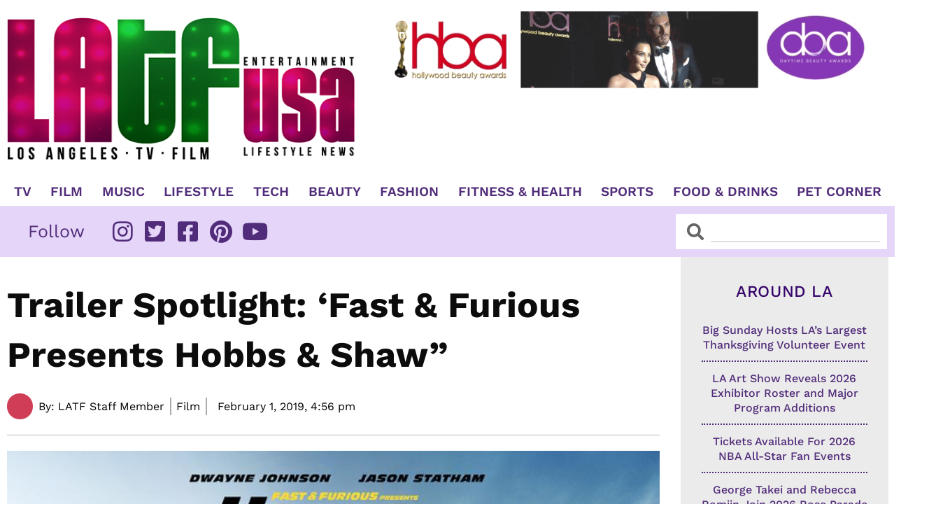

--- FILE ---
content_type: text/css; charset=utf-8
request_url: https://www.latfusa.com/wp-content/uploads/elementor/css/post-252.css?ver=1686313816
body_size: 904
content:
.elementor-252 .elementor-element.elementor-element-bab3ae6 > .elementor-container{max-width:1000px;}.elementor-252 .elementor-element.elementor-element-6b84cf7 > .elementor-element-populated{border-style:solid;border-width:1px 1px 1px 0px;border-color:#C5C5C5;padding:17px 17px 1px 17px;}.elementor-widget-image .widget-image-caption{color:var( --e-global-color-text );font-family:var( --e-global-typography-text-font-family ), Sans-serif;font-weight:var( --e-global-typography-text-font-weight );}.elementor-252 .elementor-element.elementor-element-6e27aeb img{box-shadow:2px 3px 10px 0px rgba(34, 34, 34, 0.76);}.elementor-widget-theme-post-featured-image .widget-image-caption{color:var( --e-global-color-text );font-family:var( --e-global-typography-text-font-family ), Sans-serif;font-weight:var( --e-global-typography-text-font-weight );}.elementor-252 .elementor-element.elementor-element-794c3b5 img{box-shadow:2px 3px 10px 0px rgba(34, 34, 34, 0.76);}.elementor-widget-button .elementor-button{background-color:var( --e-global-color-accent );font-family:var( --e-global-typography-accent-font-family ), Sans-serif;font-weight:var( --e-global-typography-accent-font-weight );text-decoration:var( --e-global-typography-accent-text-decoration );}.elementor-252 .elementor-element.elementor-element-933b110 .elementor-button{background-color:#EC008C;font-family:"Open Sans", Sans-serif;font-size:13px;font-weight:600;text-transform:uppercase;border-radius:0px 0px 0px 0px;padding:6px 8px 6px 8px;}.elementor-252 .elementor-element.elementor-element-933b110 > .elementor-widget-container{margin:-53px 0px 0px 14px;}.elementor-widget-theme-post-title .elementor-heading-title{font-family:var( --e-global-typography-primary-font-family ), Sans-serif;font-weight:var( --e-global-typography-primary-font-weight );text-decoration:var( --e-global-typography-primary-text-decoration );color:var( --e-global-color-primary );}.elementor-252 .elementor-element.elementor-element-9e8cb0e > .elementor-widget-container{margin:-28px 0px -13px 0px;padding:0px 0px 0px 0px;}.elementor-252 .elementor-element.elementor-element-9e8cb0e .elementor-heading-title{font-family:"Work Sans", Sans-serif;font-size:21px;font-weight:700;text-decoration:none;}.elementor-widget-heading .elementor-heading-title{font-family:var( --e-global-typography-primary-font-family ), Sans-serif;font-weight:var( --e-global-typography-primary-font-weight );text-decoration:var( --e-global-typography-primary-text-decoration );color:var( --e-global-color-primary );}.elementor-252 .elementor-element.elementor-element-bd9d776{width:auto;max-width:auto;}.elementor-252 .elementor-element.elementor-element-bd9d776 .elementor-heading-title{font-family:"Arial", Sans-serif;font-size:16px;font-weight:400;color:#EC008C;}.elementor-252 .elementor-element.elementor-element-6e1c0c9{width:auto;max-width:auto;}.elementor-252 .elementor-element.elementor-element-6e1c0c9 > .elementor-widget-container{margin:0px 0px 0px 0px;padding:1px 0px 0px 3px;}.elementor-252 .elementor-element.elementor-element-6e1c0c9 .elementor-heading-title{font-family:"Arial", Sans-serif;font-size:14px;font-weight:400;color:#000000;}.elementor-252 .elementor-element.elementor-element-4380112{width:auto;max-width:auto;}.elementor-252 .elementor-element.elementor-element-4380112 > .elementor-widget-container{margin:0px 0px 0px 0px;padding:0px 0px 0px 4px;}.elementor-252 .elementor-element.elementor-element-4380112 .elementor-heading-title{font-family:"Arial", Sans-serif;font-size:15px;font-weight:400;color:#000000;}.elementor-252 .elementor-element.elementor-element-c8d949c{width:auto;max-width:auto;}.elementor-252 .elementor-element.elementor-element-c8d949c > .elementor-widget-container{margin:0px 0px 0px 0px;padding:1px 0px 0px 3px;}.elementor-252 .elementor-element.elementor-element-c8d949c .elementor-heading-title{font-family:"Arial", Sans-serif;font-size:14px;font-weight:400;color:#000000;}.elementor-252 .elementor-element.elementor-element-fc7ea8e{width:auto;max-width:auto;}.elementor-252 .elementor-element.elementor-element-fc7ea8e > .elementor-widget-container{margin:0px 0px 0px 0px;padding:0px 0px 0px 0px;}.elementor-252 .elementor-element.elementor-element-fc7ea8e .elementor-heading-title{font-family:"Arial", Sans-serif;font-size:14px;font-weight:400;color:#000000;}.elementor-252 .elementor-element.elementor-element-80a80b6{width:auto;max-width:auto;}.elementor-252 .elementor-element.elementor-element-80a80b6 > .elementor-widget-container{margin:0px 0px 0px 0px;padding:1px 0px 0px 3px;}.elementor-252 .elementor-element.elementor-element-80a80b6 .elementor-heading-title{font-family:"Arial", Sans-serif;font-size:14px;font-weight:400;color:#000000;}@media(max-width:767px){.elementor-252 .elementor-element.elementor-element-6b84cf7 > .elementor-element-populated{border-width:0px 0px 1px 0px;padding:10px 5px 10px 5px;}.elementor-252 .elementor-element.elementor-element-9e8cb0e .elementor-heading-title{font-size:22px;}}/* Start custom CSS for theme-post-title, class: .elementor-element-9e8cb0e */.post-title-limit a {
    text-overflow: ellipsis;
    max-height: 57px;
    outline: none;
    overflow: hidden;
    display: -webkit-box;
    -webkit-box-orient: vertical;
    -webkit-line-clamp: 2;
}/* End custom CSS */

--- FILE ---
content_type: text/css; charset=utf-8
request_url: https://www.latfusa.com/wp-content/uploads/elementor/css/post-42046.css?ver=1654519162
body_size: 568
content:
.elementor-widget-image .widget-image-caption{color:var( --e-global-color-text );font-family:var( --e-global-typography-text-font-family ), Sans-serif;font-weight:var( --e-global-typography-text-font-weight );}.elementor-42046 .elementor-element.elementor-element-7e3e3e2 img{box-shadow:2px 3px 10px 0px rgba(34, 34, 34, 0.76);}.elementor-widget-theme-post-featured-image .widget-image-caption{color:var( --e-global-color-text );font-family:var( --e-global-typography-text-font-family ), Sans-serif;font-weight:var( --e-global-typography-text-font-weight );}.elementor-42046 .elementor-element.elementor-element-796a004 img{box-shadow:2px 2px 10px 0px rgba(36.75000000000003, 36.75000000000003, 36.75000000000003, 0.76);}.elementor-widget-button .elementor-button{background-color:var( --e-global-color-accent );font-family:var( --e-global-typography-accent-font-family ), Sans-serif;font-weight:var( --e-global-typography-accent-font-weight );text-decoration:var( --e-global-typography-accent-text-decoration );}.elementor-42046 .elementor-element.elementor-element-42e72d8 .elementor-button{background-color:#EC008C;font-family:"Open Sans", Sans-serif;font-size:14px;font-weight:600;text-transform:uppercase;border-radius:0px 0px 0px 0px;padding:6px 8px 6px 8px;}.elementor-42046 .elementor-element.elementor-element-42e72d8 > .elementor-widget-container{margin:-53px 0px 0px 10px;}.elementor-widget-theme-post-title .elementor-heading-title{font-family:var( --e-global-typography-primary-font-family ), Sans-serif;font-weight:var( --e-global-typography-primary-font-weight );text-decoration:var( --e-global-typography-primary-text-decoration );color:var( --e-global-color-primary );}.elementor-42046 .elementor-element.elementor-element-f8d7438 > .elementor-widget-container{margin:-8px 0px 20px 0px;}.elementor-42046 .elementor-element.elementor-element-f8d7438 .elementor-heading-title{font-family:"Work Sans", Sans-serif;font-weight:700;text-decoration:none;}@media(max-width:767px){.elementor-42046 .elementor-element.elementor-element-f8d7438 .elementor-heading-title{font-size:22px;}}/* Start custom CSS for button, class: .elementor-element-42e72d8 */.elementor-42046 .elementor-element.elementor-element-42e72d8 {
    margin-bottom: 0px;
}/* End custom CSS */